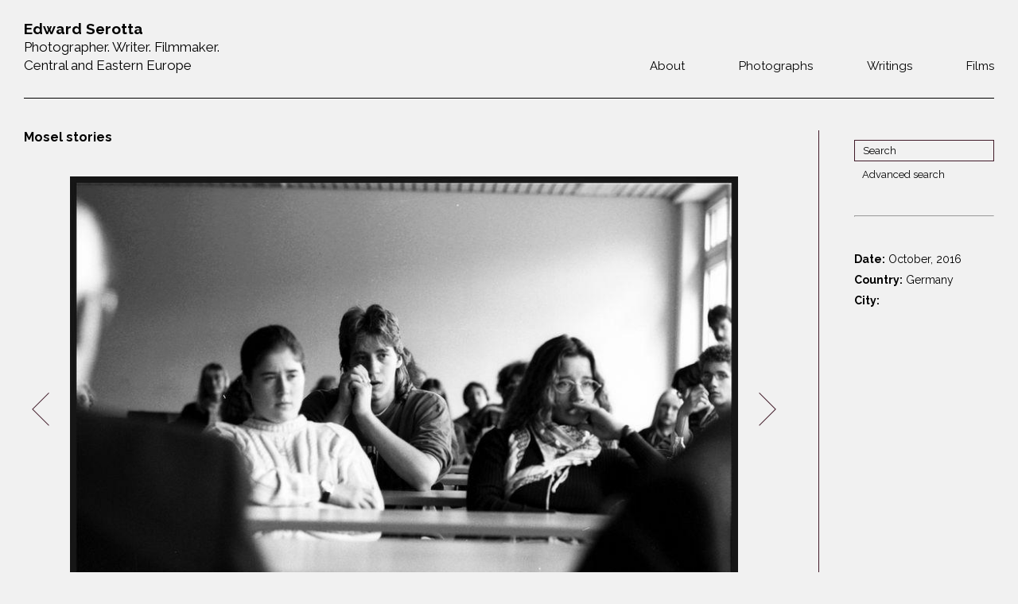

--- FILE ---
content_type: text/html; charset=utf-8
request_url: https://edwardserotta.org/mosel-stories/photo/3879
body_size: 4366
content:
<!doctype html>
<html class="no-js" lang="en">
	<head>
		<meta charset="utf-8">
		<meta http-equiv="x-ua-compatible" content="ie=edge">
		<title>Edward Serotta Photographer</title>
		<meta name="description" content="">
		<meta name="viewport" content="width=device-width, initial-scale=1">

		<!-- Place favicon.ico and apple-touch-icon.png in the root directory -->
		<link rel="apple-touch-icon" href="apple-touch-icon.png">

		<link rel="stylesheet" href="https://cdnjs.cloudflare.com/ajax/libs/normalize/4.2.0/normalize.min.css">
		<link rel="stylesheet" href="https://edwardserotta.org/sites/all/themes/serotta/css/pure-min.css">
		<link rel="stylesheet" href="https://cdnjs.cloudflare.com/ajax/libs/select2/4.0.3/css/select2.min.css">
		<link rel="stylesheet" href="https://edwardserotta.org/sites/all/themes/serotta/css/serotta.css">
		<link rel="stylesheet" href="https://edwardserotta.org/sites/all/themes/serotta/css/slick.css">
		
		<link href="https://fonts.googleapis.com/css?family=Raleway:100,200,300,400,500,600,700,800,900" rel="stylesheet">
		<script src="https://cdnjs.cloudflare.com/ajax/libs/modernizr/2.8.3/modernizr.min.js"></script>
		<!--<link rel="stylesheet" href="css/main.css"> -->
		<style>
			div.form-item-countries,
			div.form-item-cities, 
			div.form-item-tags {
				width: 308px;
				float: left;
				margin-right: 10px;
			}


			.slider-container {
				overflow: hidden;	
				background-color: #f1f1f1;
				margin-bottom: 52px;
			}

			#slider {
				width: 5000px;
			}

			.slider:after {
			  content: "";
			  display: table;
			  clear: both;
			}

			.slides {
			  float: left;
			  position: relative;
			  transform: translateX(0px);
			}

			.slides-transition {
			  -webkit-transition: left 40s linear; /* Safari */
			  transition: transform 40s linear;
			}

			.slide {
			  float: left;
			  margin-left: 7px;
			  margin-right: 7px;
			}

			.clearfix {
				content: "";
				clear: both;
				display: table;
			}

			#image-slider {
				visibility: hidden;
			}

			#image-slider.slick-slider.slick-initialized {
				visibility: visible;
			}

			.node-type-gallery p {
				font-size: 15.5px;
			}

			p {
				font-size: 15.5px;
			}

			.video-list .tile-holder .tile::before {
				content: "\e907";
			}
			
			.hover-bg2 {
				background: rgba(65,27,41,.9);
				height: auto!important;
				min-height: 0;
				width: 100%!important;
				position: absolute;
				bottom: 0;
				left: 0;
				-webkit-transition: min-height .25s ease-in-out;
				-moz-transition: min-height .25s ease-in-out;
				-ms-transition: min-height .25s ease-in-out;
				-o-transition: min-height .25s ease-in-out;
				transition: min-height .25s ease-in-out;
			}

			div.tile-holder.tile-holder-4:hover .hover-bg2 {
				min-height: 100%;
			}


		</style>
	</head>
	<body class="html not-front not-logged-in one-sidebar sidebar-first page-node page-node- page-node-3879 node-type-photo" >
		<!--[if lt IE 8]>
			<p class="browserupgrade">You are using an <strong>outdated</strong> browser. Please <a href="http://browsehappy.com/">upgrade your browser</a> to improve your experience.</p>
		<![endif]-->

		<div class="content-wrap">
	<header class="cf container">
	<div class="sitename"><a href="https://edwardserotta.org">
			<div>Edward Serotta</div>
			<div>Photographer. Writer. Filmmaker.</div>
			<div>Central and Eastern Europe</div>
	</a>
		</div>
		<nav class="main-navigation">
    		<ul class="level-1">
    			<li class="menu-about"><a href="https://edwardserotta.org/about">About</a></li>
    			<li class="menu-photographs">
    				<a href="#">Photographs</a>
					<ul class="level-2">
						<li>
							<a href="#"><span>Jewish communities 1985-2000</span></a>
							<ul class="level-3">
								<li><a href="https://edwardserotta.org/gallery/belarus"><span>Belarus</span></a></li>
								<li><a href="https://edwardserotta.org/gallery/bulgaria"><span>Bulgaria</span></a></li>
								<li><a href="https://edwardserotta.org/gallery/czech-republic-slovakia"><span>Czech Rep. & Slovakia</span></a></li>
								<li><a href="https://edwardserotta.org/gallery/estonia"><span>Estonia</span></a></li>
								<li><a href="https://edwardserotta.org/gallery/ex-yugoslavia"><span>Ex-Yugoslavia</span></a></li>
								<li><a href="https://edwardserotta.org/gallery/gdr"><span>GDR</span></a></li>
								<li><a href="https://edwardserotta.org/gallery/germans-on-jews"><span>Germans on Jews</span></a></li>
								<li><a href="https://edwardserotta.org/gallery/greece"><span>Greece</span></a></li>
								<li><a href="https://edwardserotta.org/gallery/hungary"><span>Hungary</span></a></li>
								<li><a href="https://edwardserotta.org/gallery/jewish-life-in-germany"><span>Jewish Life in Germany</span></a></li>
								<li><a href="https://edwardserotta.org/gallery/latvia"><span>Latvia</span></a></li>
								<li><a href="https://edwardserotta.org/gallery/lithuania"><span>Lithuania</span></a></li>
								<li><a href="https://edwardserotta.org/gallery/mosel-stories"><span>Mosel Stories</span></a></li>
								<li><a href="https://edwardserotta.org/gallery/poland"><span>Poland</span></a></li>
								<li><a href="https://edwardserotta.org/gallery/romania"><span>Romania</span></a></li>
								<li><a href="https://edwardserotta.org/gallery/russia"><span>Russia</span></a></li>
								<li><a href="https://edwardserotta.org/gallery/soviet-jews-in-germany"><span>Soviet Jews in Germany</span></a></li>
								<li><a href="https://edwardserotta.org/gallery/ukraine"><span>Ukraine</span></a></li>
							</ul>
						</li>
						<!-- <li><hr></li> -->
						<li><a href="https://edwardserotta.org/gallery/siege-of-sarajevo"><span>War Witness</span></a></li>
						<!-- <li><hr></li> -->
						<li>
							<a href="#!"><span>Travels with a camera</span></a>
							<ul class="level-3">
								<li><a href="https://edwardserotta.org/gallery/balkans"><span>The Balkans</span></a></li>
								<li><a href="https://edwardserotta.org/gallery/central-europe"><span>Central Europe</span></a></li>
								<li><a href="https://edwardserotta.org/gallery/dalmatia"><span>Dalmatia</span></a></li>
								<li><a href="https://edwardserotta.org/gallery/germany"><span>Germany</span></a></li>
								<li><a href="https://edwardserotta.org/gallery/revolutions-1989"><span>Revolutions of 1989</span></a></li>
							</ul>
						</li>
					</ul>
    			</li>
    			<li class="menu-articles"><a href="https://edwardserotta.org/writings">Writings</a></li>
    			<li class="menu-film-audio"><a href="https://edwardserotta.org/films">Films</a></li>
    		</ul>
    	</nav>
	</header>

		  <div class="region region-content">
    <div id="block-system-main" class="block block-system">

    
  <div class="content">
    
<section class="cf container">
	<section class="cf main" data-same-height="page-body">
		<h1>Mosel stories		</h1>

		<div class="image-holder">
			<div id="image-slider">
				<span>
					<img alt="164" data-lazy="https://edwardserotta.org/sites/default/files/styles/large/public/GE-G%2BJ04.009.007.jpg?itok=Gk5HuE8g">
					<div id="datas0" style="display: none">
						<span class="description"></span>
						<span class="date">October, 2016</span>
						<span class="country">Germany</span>
						<span class="city"></span>
											</div>
				</span>

				<span>
					<img alt="164" data-lazy="https://edwardserotta.org/sites/default/files/styles/large/public/GE-G%2BJ04.009.012.jpg?itok=rkcOufnL">
					<div id="datas1" style="display: none">
						<span class="description"></span>
						<span class="date">October, 2016</span>
						<span class="country">Germany</span>
						<span class="city"></span>
											</div>
				</span>

				<span>
					<img alt="164" data-lazy="https://edwardserotta.org/sites/default/files/styles/large/public/GE-G%2BJ04.009.030.jpg?itok=uIKPNO8p">
					<div id="datas2" style="display: none">
						<span class="description"></span>
						<span class="date">October, 2016</span>
						<span class="country">Germany</span>
						<span class="city"></span>
											</div>
				</span>

				<span>
					<img alt="164" data-lazy="https://edwardserotta.org/sites/default/files/styles/large/public/GE-G%2BJ04.009.032.jpg?itok=JYOJCaek">
					<div id="datas3" style="display: none">
						<span class="description"></span>
						<span class="date">October, 2016</span>
						<span class="country">Germany</span>
						<span class="city"></span>
											</div>
				</span>

				<span>
					<img alt="164" data-lazy="https://edwardserotta.org/sites/default/files/styles/large/public/GE-G%2BJ04.009.034.jpg?itok=O7ySRsVf">
					<div id="datas4" style="display: none">
						<span class="description"></span>
						<span class="date">October, 2016</span>
						<span class="country">Germany</span>
						<span class="city"></span>
											</div>
				</span>

				<span>
					<img alt="164" data-lazy="https://edwardserotta.org/sites/default/files/styles/large/public/GE-G%2BJ04.009.035.jpg?itok=dimRBLkL">
					<div id="datas5" style="display: none">
						<span class="description"></span>
						<span class="date">October, 2016</span>
						<span class="country">Germany</span>
						<span class="city"></span>
											</div>
				</span>

				<span>
					<img alt="164" data-lazy="https://edwardserotta.org/sites/default/files/styles/large/public/GE-G%2BJ04.058.026.jpg?itok=yDURicnv">
					<div id="datas6" style="display: none">
						<span class="description"></span>
						<span class="date">October, 2016</span>
						<span class="country">Germany</span>
						<span class="city"></span>
											</div>
				</span>

				<span>
					<img alt="164" data-lazy="https://edwardserotta.org/sites/default/files/styles/large/public/GE-G%2BJ04.058.033.jpg?itok=Vnu3ROUV">
					<div id="datas7" style="display: none">
						<span class="description"></span>
						<span class="date">October, 2016</span>
						<span class="country">Germany</span>
						<span class="city"></span>
											</div>
				</span>

				<span>
					<img alt="164" data-lazy="https://edwardserotta.org/sites/default/files/styles/large/public/GE-G%2BJ04.059.032.jpg?itok=jsCGvdp2">
					<div id="datas8" style="display: none">
						<span class="description"></span>
						<span class="date">October, 2016</span>
						<span class="country">Germany</span>
						<span class="city"></span>
											</div>
				</span>

				<span>
					<img alt="164" data-lazy="https://edwardserotta.org/sites/default/files/styles/large/public/GE-G%2BJ04.059.035.jpg?itok=4XGIsKbA">
					<div id="datas9" style="display: none">
						<span class="description"></span>
						<span class="date">October, 2016</span>
						<span class="country">Germany</span>
						<span class="city"></span>
											</div>
				</span>

				<span>
					<img alt="164" data-lazy="https://edwardserotta.org/sites/default/files/styles/large/public/GE-G%2BJ04.061.004.jpg?itok=wXqftjK7">
					<div id="datas10" style="display: none">
						<span class="description"></span>
						<span class="date">October, 2016</span>
						<span class="country">Germany</span>
						<span class="city"></span>
											</div>
				</span>

				<span>
					<img alt="164" data-lazy="https://edwardserotta.org/sites/default/files/styles/large/public/GE-G%2BJ04.062.022.jpg?itok=0zG41JFJ">
					<div id="datas11" style="display: none">
						<span class="description"></span>
						<span class="date">October, 2016</span>
						<span class="country">Germany</span>
						<span class="city"></span>
											</div>
				</span>

				<span>
					<img alt="164" data-lazy="https://edwardserotta.org/sites/default/files/styles/large/public/GE-G%2BJ04.062.030.jpg?itok=z6Cv_Gs-">
					<div id="datas12" style="display: none">
						<span class="description"></span>
						<span class="date">October, 2016</span>
						<span class="country">Germany</span>
						<span class="city"></span>
											</div>
				</span>

				<span>
					<img alt="164" data-lazy="https://edwardserotta.org/sites/default/files/styles/large/public/GE-G%2BJ04.062.034.jpg?itok=KksAZLvF">
					<div id="datas13" style="display: none">
						<span class="description"></span>
						<span class="date">October, 2016</span>
						<span class="country">Germany</span>
						<span class="city"></span>
											</div>
				</span>

				<span>
					<img alt="164" data-lazy="https://edwardserotta.org/sites/default/files/styles/large/public/GE-G%2BJ04.063.010.jpg?itok=WX7f07xX">
					<div id="datas14" style="display: none">
						<span class="description"></span>
						<span class="date">October, 2016</span>
						<span class="country">Germany</span>
						<span class="city"></span>
											</div>
				</span>

				<span>
					<img alt="164" data-lazy="https://edwardserotta.org/sites/default/files/styles/large/public/GE-G%2BJ04.063.023.jpg?itok=uB0fsDC_">
					<div id="datas15" style="display: none">
						<span class="description"></span>
						<span class="date">October, 2016</span>
						<span class="country">Germany</span>
						<span class="city"></span>
											</div>
				</span>

				<span>
					<img alt="164" data-lazy="https://edwardserotta.org/sites/default/files/styles/large/public/GE-G%2BJ04.063.032.jpg?itok=eA1cAsVc">
					<div id="datas16" style="display: none">
						<span class="description"></span>
						<span class="date">October, 2016</span>
						<span class="country">Germany</span>
						<span class="city"></span>
											</div>
				</span>

				<span>
					<img alt="164" data-lazy="https://edwardserotta.org/sites/default/files/styles/large/public/GE-G%2BJ04.079.005.jpg?itok=CIMAo9Wa">
					<div id="datas17" style="display: none">
						<span class="description"></span>
						<span class="date">October, 2016</span>
						<span class="country">Germany</span>
						<span class="city"></span>
											</div>
				</span>

				<span>
					<img alt="164" data-lazy="https://edwardserotta.org/sites/default/files/styles/large/public/GE-G%2BJ04.079.016.jpg?itok=LIVRIGwN">
					<div id="datas18" style="display: none">
						<span class="description"></span>
						<span class="date">October, 2016</span>
						<span class="country">Germany</span>
						<span class="city"></span>
											</div>
				</span>

				<span>
					<img alt="164" data-lazy="https://edwardserotta.org/sites/default/files/styles/large/public/GE-G%2BJ04.079.017.jpg?itok=-tp3lLjA">
					<div id="datas19" style="display: none">
						<span class="description"></span>
						<span class="date">October, 2016</span>
						<span class="country">Germany</span>
						<span class="city"></span>
											</div>
				</span>

				<span>
					<img alt="164" data-lazy="https://edwardserotta.org/sites/default/files/styles/large/public/GE-G%2BJ04.079.020.jpg?itok=V7LjGKvn">
					<div id="datas20" style="display: none">
						<span class="description"></span>
						<span class="date">October, 2016</span>
						<span class="country">Germany</span>
						<span class="city"></span>
											</div>
				</span>

				<span>
					<img alt="164" data-lazy="https://edwardserotta.org/sites/default/files/styles/large/public/GE-G%2BJ04.079.032.jpg?itok=_FxqSfHo">
					<div id="datas21" style="display: none">
						<span class="description"></span>
						<span class="date">October, 2016</span>
						<span class="country">Germany</span>
						<span class="city"></span>
											</div>
				</span>

				<span>
					<img alt="164" data-lazy="https://edwardserotta.org/sites/default/files/styles/large/public/GE-G%2BJ04.087.021.jpg?itok=x_rjNI6P">
					<div id="datas22" style="display: none">
						<span class="description"></span>
						<span class="date">October, 2016</span>
						<span class="country">Germany</span>
						<span class="city"></span>
											</div>
				</span>

				<span>
					<img alt="164" data-lazy="https://edwardserotta.org/sites/default/files/styles/large/public/GE-G%2BJ04.087.026.jpg?itok=mbcr_teh">
					<div id="datas23" style="display: none">
						<span class="description"></span>
						<span class="date">October, 2016</span>
						<span class="country">Germany</span>
						<span class="city"></span>
											</div>
				</span>

				<span>
					<img alt="164" data-lazy="https://edwardserotta.org/sites/default/files/styles/large/public/GE-G%2BJ04.151.014.jpg?itok=nBJGQIAL">
					<div id="datas24" style="display: none">
						<span class="description"></span>
						<span class="date">October, 2016</span>
						<span class="country">Germany</span>
						<span class="city"></span>
											</div>
				</span>

				<span>
					<img alt="164" data-lazy="https://edwardserotta.org/sites/default/files/styles/large/public/GE-G%2BJ04.151.019.jpg?itok=tspsGDuw">
					<div id="datas25" style="display: none">
						<span class="description"></span>
						<span class="date">October, 2016</span>
						<span class="country">Germany</span>
						<span class="city"></span>
											</div>
				</span>

				<span>
					<img alt="164" data-lazy="https://edwardserotta.org/sites/default/files/styles/large/public/GE-G%2BJ04.151.024.jpg?itok=AAQ-jbyl">
					<div id="datas26" style="display: none">
						<span class="description"></span>
						<span class="date">October, 2016</span>
						<span class="country">Germany</span>
						<span class="city"></span>
											</div>
				</span>

				<span>
					<img alt="164" data-lazy="https://edwardserotta.org/sites/default/files/styles/large/public/GE-G%2BJ04.151.034.jpg?itok=jIPofERo">
					<div id="datas27" style="display: none">
						<span class="description"></span>
						<span class="date">October, 2016</span>
						<span class="country">Germany</span>
						<span class="city"></span>
											</div>
				</span>

				<span>
					<img alt="164" data-lazy="https://edwardserotta.org/sites/default/files/styles/large/public/GE-G%2BJ04.154.002.jpg?itok=YSpt7rOB">
					<div id="datas28" style="display: none">
						<span class="description"></span>
						<span class="date">October, 2016</span>
						<span class="country">Germany</span>
						<span class="city"></span>
											</div>
				</span>

				<span>
					<img alt="164" data-lazy="https://edwardserotta.org/sites/default/files/styles/large/public/GE-G%2BJ04.154.005.jpg?itok=ncpS_C1d">
					<div id="datas29" style="display: none">
						<span class="description"></span>
						<span class="date">October, 2016</span>
						<span class="country">Germany</span>
						<span class="city"></span>
											</div>
				</span>

				<span>
					<img alt="164" data-lazy="https://edwardserotta.org/sites/default/files/styles/large/public/GE-G%2BJ04.154.009.jpg?itok=CSzZv2yH">
					<div id="datas30" style="display: none">
						<span class="description"></span>
						<span class="date">October, 2016</span>
						<span class="country">Germany</span>
						<span class="city"></span>
											</div>
				</span>

				<span>
					<img alt="164" data-lazy="https://edwardserotta.org/sites/default/files/styles/large/public/GE-G%2BJ04.154.013.jpg?itok=kVfpFxkp">
					<div id="datas31" style="display: none">
						<span class="description"></span>
						<span class="date">October, 2016</span>
						<span class="country">Germany</span>
						<span class="city"></span>
											</div>
				</span>

				<span>
					<img alt="164" data-lazy="https://edwardserotta.org/sites/default/files/styles/large/public/GE-G%2BJ04.154.029.jpg?itok=BaPENAWM">
					<div id="datas32" style="display: none">
						<span class="description"></span>
						<span class="date">October, 2016</span>
						<span class="country">Germany</span>
						<span class="city"></span>
											</div>
				</span>

				<span>
					<img alt="164" data-lazy="https://edwardserotta.org/sites/default/files/styles/large/public/GE-G%2BJ04.161.004.jpg?itok=6EVrwM1H">
					<div id="datas33" style="display: none">
						<span class="description"></span>
						<span class="date">October, 2016</span>
						<span class="country">Germany</span>
						<span class="city"></span>
											</div>
				</span>

				<span>
					<img alt="164" data-lazy="https://edwardserotta.org/sites/default/files/styles/large/public/GE-G%2BJ04.161.007.jpg?itok=SyGQPMQx">
					<div id="datas34" style="display: none">
						<span class="description"></span>
						<span class="date">October, 2016</span>
						<span class="country">Germany</span>
						<span class="city"></span>
											</div>
				</span>

				<span>
					<img alt="164" data-lazy="https://edwardserotta.org/sites/default/files/styles/large/public/GE-G%2BJ04.161.013.jpg?itok=dxCOhHj4">
					<div id="datas35" style="display: none">
						<span class="description"></span>
						<span class="date">October, 2016</span>
						<span class="country">Germany</span>
						<span class="city"></span>
											</div>
				</span>

				<span>
					<img alt="164" data-lazy="https://edwardserotta.org/sites/default/files/styles/large/public/GE-G%2BJ04.161.020.jpg?itok=6QBydldN">
					<div id="datas36" style="display: none">
						<span class="description"></span>
						<span class="date">October, 2016</span>
						<span class="country">Germany</span>
						<span class="city"></span>
											</div>
				</span>

				<span>
					<img alt="164" data-lazy="https://edwardserotta.org/sites/default/files/styles/large/public/GE-G%2BJ04.185.009.jpg?itok=Ehm3hPa8">
					<div id="datas37" style="display: none">
						<span class="description"></span>
						<span class="date">October, 2016</span>
						<span class="country">Germany</span>
						<span class="city"></span>
											</div>
				</span>

				<span>
					<img alt="164" data-lazy="https://edwardserotta.org/sites/default/files/styles/large/public/GE-G%2BJ04.185.011.jpg?itok=HrAqa2i4">
					<div id="datas38" style="display: none">
						<span class="description"></span>
						<span class="date">October, 2016</span>
						<span class="country">Germany</span>
						<span class="city"></span>
											</div>
				</span>

				<span>
					<img alt="164" data-lazy="https://edwardserotta.org/sites/default/files/styles/large/public/GE-G%2BJ04.185.018.jpg?itok=p-aso0ob">
					<div id="datas39" style="display: none">
						<span class="description"></span>
						<span class="date">October, 2016</span>
						<span class="country">Germany</span>
						<span class="city"></span>
											</div>
				</span>

				<span>
					<img alt="164" data-lazy="https://edwardserotta.org/sites/default/files/styles/large/public/GE-G%2BJ04.185.019.jpg?itok=u1pmV5mj">
					<div id="datas40" style="display: none">
						<span class="description"></span>
						<span class="date">October, 2016</span>
						<span class="country">Germany</span>
						<span class="city"></span>
											</div>
				</span>

				<span>
					<img alt="164" data-lazy="https://edwardserotta.org/sites/default/files/styles/large/public/GE-G%2BJ04.185.020.jpg?itok=EXQNiyJ5">
					<div id="datas41" style="display: none">
						<span class="description"></span>
						<span class="date">October, 2016</span>
						<span class="country">Germany</span>
						<span class="city"></span>
											</div>
				</span>

				<span>
					<img alt="164" data-lazy="https://edwardserotta.org/sites/default/files/styles/large/public/GE-G%2BJ04.185.031.jpg?itok=BTA50xxN">
					<div id="datas42" style="display: none">
						<span class="description"></span>
						<span class="date">October, 2016</span>
						<span class="country">Germany</span>
						<span class="city"></span>
											</div>
				</span>

				<span>
					<img alt="164" data-lazy="https://edwardserotta.org/sites/default/files/styles/large/public/GE-G%2BJ04.186.005.jpg?itok=1uFiRFN1">
					<div id="datas43" style="display: none">
						<span class="description"></span>
						<span class="date">October, 2016</span>
						<span class="country">Germany</span>
						<span class="city"></span>
											</div>
				</span>

				<span>
					<img alt="164" data-lazy="https://edwardserotta.org/sites/default/files/styles/large/public/GE-G%2BJ04.195.017.jpg?itok=k07VXLSc">
					<div id="datas44" style="display: none">
						<span class="description"></span>
						<span class="date">October, 2016</span>
						<span class="country">Germany</span>
						<span class="city"></span>
											</div>
				</span>

				<span>
					<img alt="164" data-lazy="https://edwardserotta.org/sites/default/files/styles/large/public/GE-G%2BJ04.195.019.jpg?itok=pKNXDu5A">
					<div id="datas45" style="display: none">
						<span class="description"></span>
						<span class="date">October, 2016</span>
						<span class="country">Germany</span>
						<span class="city"></span>
											</div>
				</span>

				<span>
					<img alt="164" data-lazy="https://edwardserotta.org/sites/default/files/styles/large/public/GE-G%2BJ04.195.027.jpg?itok=xKpMENlY">
					<div id="datas46" style="display: none">
						<span class="description"></span>
						<span class="date">October, 2016</span>
						<span class="country">Germany</span>
						<span class="city"></span>
											</div>
				</span>

				<span>
					<img alt="164" data-lazy="https://edwardserotta.org/sites/default/files/styles/large/public/GE-G%2BJ04.195.028.jpg?itok=GpS3mJCi">
					<div id="datas47" style="display: none">
						<span class="description"></span>
						<span class="date">October, 2016</span>
						<span class="country">Germany</span>
						<span class="city"></span>
											</div>
				</span>

				<span>
					<img alt="164" data-lazy="https://edwardserotta.org/sites/default/files/styles/large/public/GE-G%2BJ04.195.032.jpg?itok=VujeZ5x1">
					<div id="datas48" style="display: none">
						<span class="description"></span>
						<span class="date">October, 2016</span>
						<span class="country">Germany</span>
						<span class="city"></span>
											</div>
				</span>

				<span>
					<img alt="164" data-lazy="https://edwardserotta.org/sites/default/files/styles/large/public/GE-G%2BJ04.195.036.jpg?itok=rJevLEEi">
					<div id="datas49" style="display: none">
						<span class="description"></span>
						<span class="date">October, 2016</span>
						<span class="country">Germany</span>
						<span class="city"></span>
											</div>
				</span>

				<span>
					<img alt="164" data-lazy="https://edwardserotta.org/sites/default/files/styles/large/public/GE-G%2BJ04.202.013.jpg?itok=P5cZ_aZc">
					<div id="datas50" style="display: none">
						<span class="description"></span>
						<span class="date">October, 2016</span>
						<span class="country">Germany</span>
						<span class="city"></span>
											</div>
				</span>

				<span>
					<img alt="164" data-lazy="https://edwardserotta.org/sites/default/files/styles/large/public/GE-G%2BJ04.202.024.jpg?itok=4h2vlY9k">
					<div id="datas51" style="display: none">
						<span class="description"></span>
						<span class="date">October, 2016</span>
						<span class="country">Germany</span>
						<span class="city"></span>
											</div>
				</span>

				<span>
					<img alt="164" data-lazy="https://edwardserotta.org/sites/default/files/styles/large/public/GE-G%2BJ04.206.020.jpg?itok=1lgzdsAi">
					<div id="datas52" style="display: none">
						<span class="description"></span>
						<span class="date">October, 2016</span>
						<span class="country">Germany</span>
						<span class="city"></span>
											</div>
				</span>

				<span>
					<img alt="164" data-lazy="https://edwardserotta.org/sites/default/files/styles/large/public/GE-G%2BJ04.206.025.jpg?itok=6kjrc5Ya">
					<div id="datas53" style="display: none">
						<span class="description"></span>
						<span class="date">October, 2016</span>
						<span class="country">Germany</span>
						<span class="city"></span>
											</div>
				</span>

				<span>
					<img alt="164" data-lazy="https://edwardserotta.org/sites/default/files/styles/large/public/GE-G%2BJ04.207.020.jpg?itok=5GU4T4xj">
					<div id="datas54" style="display: none">
						<span class="description"></span>
						<span class="date">October, 2016</span>
						<span class="country">Germany</span>
						<span class="city"></span>
											</div>
				</span>

				<span>
					<img alt="164" data-lazy="https://edwardserotta.org/sites/default/files/styles/large/public/GE-G%2BJ04.211.005.jpg?itok=ATQuz1zG">
					<div id="datas55" style="display: none">
						<span class="description"></span>
						<span class="date">October, 2016</span>
						<span class="country">Germany</span>
						<span class="city"></span>
											</div>
				</span>

				<span>
					<img alt="164" data-lazy="https://edwardserotta.org/sites/default/files/styles/large/public/GE-G%2BJ04.211.009.jpg?itok=ZTvLVc6x">
					<div id="datas56" style="display: none">
						<span class="description"></span>
						<span class="date">October, 2016</span>
						<span class="country">Germany</span>
						<span class="city"></span>
											</div>
				</span>

				<span>
					<img alt="164" data-lazy="https://edwardserotta.org/sites/default/files/styles/large/public/GE-G%2BJ04.211.032.jpg?itok=OZB1pDhT">
					<div id="datas57" style="display: none">
						<span class="description"></span>
						<span class="date">October, 2016</span>
						<span class="country">Germany</span>
						<span class="city"></span>
											</div>
				</span>

				<span>
					<img alt="164" data-lazy="https://edwardserotta.org/sites/default/files/styles/large/public/GE-G%2BJ04.212.002.jpg?itok=VMu06hA5">
					<div id="datas58" style="display: none">
						<span class="description"></span>
						<span class="date">October, 2016</span>
						<span class="country">Germany</span>
						<span class="city"></span>
											</div>
				</span>

				<span>
					<img alt="164" data-lazy="https://edwardserotta.org/sites/default/files/styles/large/public/GE-G%2BJ04.212.017.jpg?itok=0k6FIAwf">
					<div id="datas59" style="display: none">
						<span class="description"></span>
						<span class="date">October, 2016</span>
						<span class="country">Germany</span>
						<span class="city"></span>
											</div>
				</span>

				<span>
					<img alt="164" data-lazy="https://edwardserotta.org/sites/default/files/styles/large/public/GE-G%2BJ04.212.021.jpg?itok=PO6fYsph">
					<div id="datas60" style="display: none">
						<span class="description"></span>
						<span class="date">October, 2016</span>
						<span class="country">Germany</span>
						<span class="city"></span>
											</div>
				</span>

				<span>
					<img alt="164" data-lazy="https://edwardserotta.org/sites/default/files/styles/large/public/GE-G%2BJ04.212.025.jpg?itok=l3oWabyL">
					<div id="datas61" style="display: none">
						<span class="description"></span>
						<span class="date">October, 2016</span>
						<span class="country">Germany</span>
						<span class="city"></span>
											</div>
				</span>

				<span>
					<img alt="164" data-lazy="https://edwardserotta.org/sites/default/files/styles/large/public/GE-G%2BJ04.283.002.jpg?itok=HvofKxwt">
					<div id="datas62" style="display: none">
						<span class="description"></span>
						<span class="date">October, 2016</span>
						<span class="country">Germany</span>
						<span class="city"></span>
											</div>
				</span>

				<span>
					<img alt="164" data-lazy="https://edwardserotta.org/sites/default/files/styles/large/public/GE-G%2BJ04.283.006.jpg?itok=ZcLuG2zM">
					<div id="datas63" style="display: none">
						<span class="description"></span>
						<span class="date">October, 2016</span>
						<span class="country">Germany</span>
						<span class="city"></span>
											</div>
				</span>

				<span>
					<img alt="164" data-lazy="https://edwardserotta.org/sites/default/files/styles/large/public/GE-G%2BJ04.283.023.jpg?itok=iaw7v9iK">
					<div id="datas64" style="display: none">
						<span class="description"></span>
						<span class="date">October, 2016</span>
						<span class="country">Germany</span>
						<span class="city"></span>
											</div>
				</span>

				<span>
					<img alt="164" data-lazy="https://edwardserotta.org/sites/default/files/styles/large/public/GE-G%2BJ04.283.034.jpg?itok=tULZAS8J">
					<div id="datas65" style="display: none">
						<span class="description"></span>
						<span class="date">October, 2016</span>
						<span class="country">Germany</span>
						<span class="city"></span>
											</div>
				</span>


			</div>
<span id="index" style="display: none">37</span>
			<div class="navigation">
				<span id="prev" class="arrow prev icon-slider-left"></span>
				<span id="next" class="arrow next icon-slider-right"></span>
			</div>
		</div>

		</section>

    <aside data-same-height="page-body">
		<form action="/mosel-stories/photo/3879" method="post" id="search-block-form" accept-charset="UTF-8"><div><div class="container-inline">
  	<h2 class="element-invisible"></h2>
    	<div id="search-input-wrapper" class="form-group">
		<input type="text" id="edit-search-block-form--2" name="search_block_form" required="" placeholder="Search" value="" autocomplete="off">
		<button type="submit" class="search-btn" name="op" id="edit-submit"><i class="search-png"></i></button>
		<input type="hidden" name="form_build_id" value="form-SbNuxxeUvaKEJbhzCmtf4M-ZkphDiAF9xczEFDpytbs" />
<input type="hidden" name="form_id" value="search_block_form" />
  
	</div>

</div>
</div></form>		<a href="/search" class="sub-btn">Advanced search</a>		
		<hr style="margin-top: 44px;">
				<p id="description"></p> 
		<div class="image-datas">
			<p>
				<strong>Date:</strong> <span id="date"><span  class="date-display-single">October, 2016</span></span><br/>
				<strong>Country:</strong> <span id="country">Germany</span></br/>
				<strong>City:</strong> <span id="city"></span>
			</p>
		</div>
	</aside> 
</section>     
  </div>
</div>
  </div>

		</div> <!-- .content-wrap end-->
<footer class="cf footer">
	<div class="cf container">
        <div class="left">
            <a href="/">Edward Serotta</a><br />
            <a href="mailto:serotta@centropa.org">serotta@centropa.org</a>
        </div>
        <div class="center">&copy; 2016 All rights reserved</div>
        <div class="right">
            <div class="fb-like" data-href="http://www.facebook.com/" data-layout="button" data-action="like" data-size="large" data-show-faces="false" data-share="true"></div>
            <a href="#" class="icon-social-facebook"></a>
            <a href="#" class="icon-social-instagram"></a>
        </div>
    </div>
</footer>

		<script src="https://code.jquery.com/jquery-1.12.4.min.js"></script>

			<script src="https://edwardserotta.org/sites/all/themes/serotta/js/slick.min.js"></script>
			<script src="https://cdnjs.cloudflare.com/ajax/libs/select2/4.0.3/js/select2.min.js"></script>
		<script src="https://edwardserotta.org/sites/all/themes/serotta/js/serotta.js?v=2026-01-20_20:42:44"></script>
		<script>window.jQuery || document.write('<script src="https://edwardserotta.org/sites/all/themes/serotta/js/vendor/jquery-1.12.4.min.js"><\/script>')</script>

		<!-- Google Analytics: change UA-XXXXX-Y to be your site's ID. -->
		<script>
			window.ga=function(){ga.q.push(arguments)};ga.q=[];ga.l=+new Date;
			ga('create','UA-XXXXX-Y','auto');ga('send','pageview')
		</script>
		<script src="https://www.google-analytics.com/analytics.js" async defer></script>
	</body>
</html>
